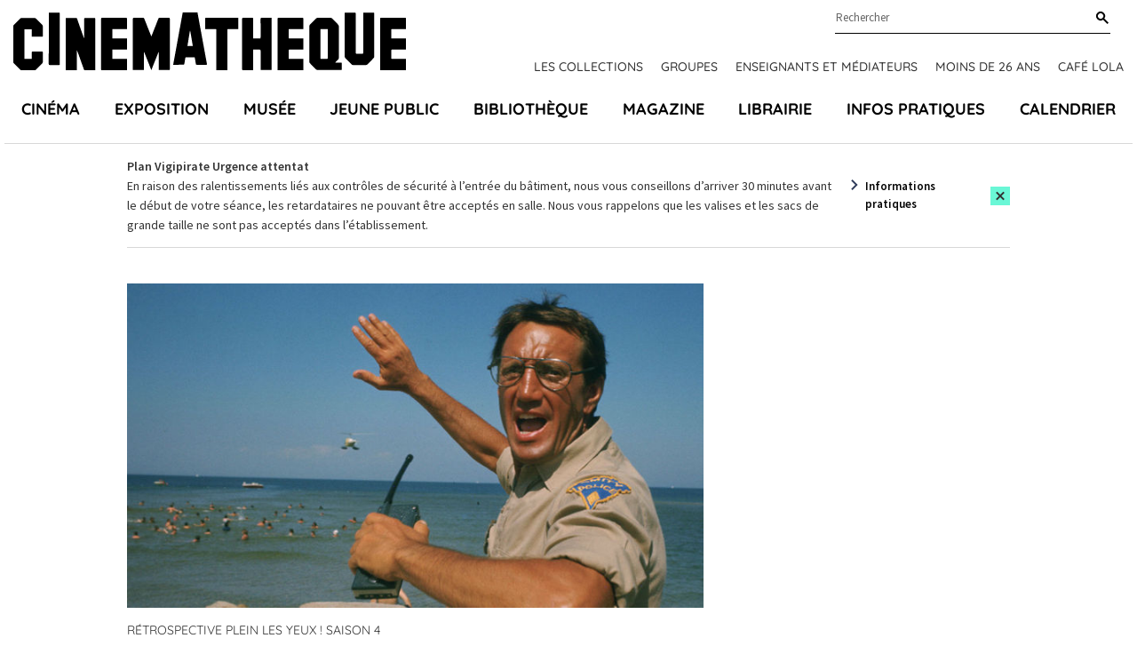

--- FILE ---
content_type: text/html; charset=UTF-8
request_url: https://www.cinematheque.fr/seance/36375.html
body_size: 8151
content:
<!DOCTYPE html>
<html lang="fr">
<head>
<base href="https://www.cinematheque.fr/" />
<title>Dimanche 26 déc 2021, 18h00 - Salle Henri Langlois - La Cinémathèque française</title>
<meta name="robots" content="index,follow">


    <meta charset="UTF-8">
    <meta http-equiv="X-UA-Compatible" content="IE=edge">
    <meta name="viewport" content="width=device-width, initial-scale=1.0">

    <!-- CSS -->
        <link rel="apple-touch-icon" sizes="57x57" href="static/apps/cinematheque_templates/img/favicon/apple-icon-57x57.png">
    <link rel="apple-touch-icon" sizes="60x60" href="static/apps/cinematheque_templates/img/favicon/apple-icon-60x60.png">
    <link rel="apple-touch-icon" sizes="72x72" href="static/apps/cinematheque_templates/img/favicon/apple-icon-72x72.png">
    <link rel="apple-touch-icon" sizes="76x76" href="static/apps/cinematheque_templates/img/favicon/apple-icon-76x76.png">
    <link rel="apple-touch-icon" sizes="114x114" href="static/apps/cinematheque_templates/img/favicon/apple-icon-114x114.png">
    <link rel="apple-touch-icon" sizes="120x120" href="static/apps/cinematheque_templates/img/favicon/apple-icon-120x120.png">
    <link rel="apple-touch-icon" sizes="144x144" href="static/apps/cinematheque_templates/img/favicon/apple-icon-144x144.png">
    <link rel="apple-touch-icon" sizes="152x152" href="static/apps/cinematheque_templates/img/favicon/apple-icon-152x152.png">
    <link rel="apple-touch-icon" sizes="180x180" href="static/apps/cinematheque_templates/img/favicon/apple-icon-180x180.png">
    <link rel="icon" type="image/png" sizes="192x192" href="static/apps/cinematheque_templates/img/favicon/android-icon-192x192.png">
    <link rel="icon" type="image/png" sizes="32x32" href="static/apps/cinematheque_templates/img/favicon/favicon-32x32.png">
    <link rel="icon" type="image/png" sizes="96x96" href="static/apps/cinematheque_templates/img/favicon/favicon-96x96.png">
    <link rel="icon" type="image/png" sizes="16x16" href="static/apps/cinematheque_templates/img/favicon/favicon-16x16.png">
    <link rel="manifest" href="static/apps/cinematheque_templates/img/favicon/manifest.json">
    <meta name="msapplication-TileColor" content="#ffffff">
    <meta name="msapplication-TileImage" content="static/apps/cinematheque_templates/img/favicon/ms-icon-144x144.png">
    <meta name="theme-color" content="#ffffff">

    
    <link rel="stylesheet" href="static/apps/cinematheque_templates/css/fonts.css?1657723286">
    <link rel="stylesheet" href="static/apps/cinematheque_templates/css/standard.css?1727791936">

    <!-- Google Tag Manager -->
    <script>(function(w,d,s,l,i){w[l]=w[l]||[];w[l].push({'gtm.start':
    new Date().getTime(),event:'gtm.js'});var f=d.getElementsByTagName(s)[0],
    j=d.createElement(s),dl=l!='dataLayer'?'&l='+l:'';j.async=true;j.src=
    'https://www.googletagmanager.com/gtm.js?id='+i+dl;f.parentNode.insertBefore(j,f);
    })(window,document,'script','dataLayer','GTM-KTJFF9F');</script>
    <!-- End Google Tag Manager -->

    <script type="text/javascript" defer="defer" src="https://extend.vimeocdn.com/ga/6018340.js"></script>

<meta property="og:image" content="https://www.cinematheque.fr/media/01-films/dents-de-la-mer-jaws-trailer.jpg">
                    <meta property="og:image:type" content="image/jpeg">
                    <meta property="og:image:width" content="1200">
                    <meta property="og:image:height" content="675">
                    <meta property="og:image:alt" content="Les Dents de la mer">


<script>
  var _paq = window._paq = window._paq || [];
  /* tracker methods like "setCustomDimension" should be called before "trackPageView" */
  _paq.push(['trackPageView']);
  _paq.push(['enableLinkTracking']);
  (function() {
    var u="https://cinematheque.matomo.cloud/";
    _paq.push(['setTrackerUrl', u+'matomo.php']);
    _paq.push(['setSiteId', '1']);
    var d=document, g=d.createElement('script'), s=d.getElementsByTagName('script')[0];
    g.async=true; g.src='//cdn.matomo.cloud/cinematheque.matomo.cloud/matomo.js'; s.parentNode.insertBefore(g,s);
  })();
</script>

</head>

<body class="page-home">

<noscript>
    <iframe src="//www.googletagmanager.com/ns.html?id=GTM-KTJFF9F"
            height="0" width="0" style="display:none;visibility:hidden"></iframe>
</noscript>



<!-- Google Tag Manager (noscript) -->
<noscript><iframe src="https://www.googletagmanager.com/ns.html?id=GTM-KTJFF9F"
height="0" width="0" style="display:none;visibility:hidden"></iframe></noscript>
<!-- End Google Tag Manager (noscript) -->

<div class="main">
    <div class="menu-mobile-header Fixed bg-white">
        <div class="row">
            <div class="columns large-12 text-center">
                <a href="#menu-mobile" id="hamburger"><span></span></a>
                <a class="logo-mobile text-black" aria-label="Home" rel="Home"
                   href="https://www.cinematheque.fr/">
                    <svg width='108' height='16' focusable='false'><use xlink:href='/static/apps/cinematheque_templates/img/svg-defs.svg#logo'></use></svg>
                </a>
            </div>
        </div>
    </div>

<div id="menu">

    <div id="menu-principal" class="js-sticky menu relative pt-3.5">
    <div class="logo-content container container-lg-large">
        <div class="relative flex justify-between">
            <a id="logo" class="text-black" aria-label="Home" rel="home"
               href="https://www.cinematheque.fr/">
                <svg width='442' height='65' focusable='false'>
                    <use xlink:href='/static/apps/cinematheque_templates/img/svg-defs.svg#logo'></use>
                </svg>
            </a>

            <div class="pre-main-nav">
                <div class="sub-header flex justify-end relative">
                    <div class="wrap-search relative">
                        
<form action="https://www.cinematheque.fr/recherche.html" method="get">
    
<div class="form-field autocomplete-component relative"
     x-data="autocomplete"
>
    <div class="relative">
        <input type="text"
               name="t"
               id="menu-search"
               class="input-text"
               placeholder="Rechercher"
               autocomplete="off"
               data-request-url="https://www.cinematheque.fr/recherche/suggest.html"
               data-query-search-param="t"
               x-ref="input"
               x-on:keyup.esc="open = false"
               x-on:input="loadSuggestions($el.value, true)"
               x-on:keydown.arrow-down.stop.prevent="highlightNext()"
               x-on:keydown.arrow-up.stop.prevent="highlightPrevious()"
               x-on:keydown.enter.stop.prevent="handleEnterKeypressSearch()"
        >
        <label for="menu-search" class="sr-only">
            Rechercher        </label>

        <button type="submit"
                class="button-search text-black"
                aria-label="Rechercher"
                x-ref="submit"
        >
            <svg width='14' height='14' focusable='false'>
                <use xlink:href='/static/apps/cinematheque_templates/img/svg-defs.svg#search'></use>
            </svg>
        </button>

        <div class="suggestions"
             x-cloak
             x-show="open"
             x-on:click.outside="open = false"
        >
            <ul role="listbox"
                aria-label="Résultats trouvés"
                x-ref="results"
            >
                <template x-if="suggestions.length">
                    <template x-for="(suggestion, index) in suggestions">
                        <li
                            role="option"
                            x-bind:aria-selected="index === highlightedIndex"
                            x-bind:data-suggestion-id="suggestion.id"
                            x-bind:data-suggestion-label="suggestion.label"
                        >
                            <a class="autocomplete-link"
                               x-bind:href="suggestion.url"
                               x-bind:class="{
                                   'active': index === highlightedIndex || suggestion.id === suggestionId,
                               }"
                            >
                                <span x-text="suggestion.label"></span>
                                <template x-if="suggestion.type">
                                    <span class="suggestion-type">
                                        (<span class="suggestion-type" x-text="suggestion.type"></span>)
                                    </span>
                                </template>
                            </a>
                        </li>
                    </template>
                </template>
                <template x-if="!suggestions.length">
                    <li class="cursor-default select-none px-4 py-2">Pas de résultat</li>
                </template>
            </ul>
        </div>
    </div>
</div>
</form>

                    </div>
                </div>
                                    <div class="topNav flex font-title font-medium uppercase">
                        <a class="text-sm text-gray-300 topnav-link" href="https://www.cinematheque.fr/les-collections-de-la-cinematheque-francaise.html">Les collections</a><a class="text-sm text-gray-300 topnav-link" href="https://www.cinematheque.fr/groupes-2025-2026.html">Groupes</a><a class="text-sm text-gray-300 topnav-link" href="https://www.cinematheque.fr/formations-et-partenariats/enseignants-et-mediateurs.html">Enseignants et m&eacute;diateurs</a><a class="text-sm text-gray-300 topnav-link" href="https://www.cinematheque.fr/moins-de-26-ans-et-etudiants.html">Moins de 26 ans</a><a class="text-sm text-gray-300 topnav-link" href="https://www.cinematheque.fr/cafe-lola.html">Caf&eacute; Lola</a>                    </div>
                            </div>
        </div>
    </div>

            <div class="js-navbar container container-lg-large">
            <div class="main-navigation-wrap">
                <ul class="main-navigation flex justify-between p-0 m-0 font-title text-lg font-bold uppercase">
                                            <li class="relative item list-none">
                            <a class="nav-a" href="https://www.cinematheque.fr/cinema.html">Cin&eacute;ma</a>                        </li>
                                            <li class="relative item list-none">
                            <a class="nav-a" href="https://www.cinematheque.fr/exposition.html">Exposition</a>                        </li>
                                            <li class="relative item list-none">
                            <a class="nav-a" href="https://www.cinematheque.fr/musee-melies-la-magie-du-cinema.html">Mus&eacute;e</a>                        </li>
                                            <li class="relative item list-none">
                            <a class="nav-a" href="https://www.cinematheque.fr/jeune-public.html">Jeune public</a>                        </li>
                                            <li class="relative item list-none">
                            <a class="nav-a" href="https://www.cinematheque.fr/bibliotheque.html">Biblioth&egrave;que</a>                        </li>
                                            <li class="relative item list-none">
                            <a class="nav-a" href="https://www.cinematheque.fr/magazine.html">Magazine</a>                        </li>
                                            <li class="relative item list-none">
                            <a class="nav-a" href="https://www.cinematheque.fr/librairie.html">Librairie</a>                        </li>
                                            <li class="relative item list-none">
                            <a class="nav-a" href="https://www.cinematheque.fr/informations-pratiques.html">Infos pratiques</a>                        </li>
                                            <li class="relative item list-none">
                            <a class="nav-a" href="https://www.cinematheque.fr/calendrier/#aujourdhui">Calendrier</a>                        </li>
                                    </ul>
            </div>
        </div>
    </div>

</div>
    <div class="cinematheque-alert hidden js-alert relative"
         data-alert-id="6_1769012931">
        <div class="container">
            <div class="cinematheque-alert--wrapper relative text-sm flex items-center justify-center py-3.5">
                <div class="content">
                    <p><strong>Plan Vigipirate Urgence attentat</strong></p>
<p>En raison des ralentissements li&eacute;s aux contr&ocirc;les de s&eacute;curit&eacute; &agrave; l&rsquo;entr&eacute;e du b&acirc;timent, nous vous conseillons d&rsquo;arriver 30 minutes avant le d&eacute;but de votre s&eacute;ance, les retardataires ne pouvant &ecirc;tre accept&eacute;s en salle. Nous vous rappelons que les valises et les sacs de grande taille ne sont pas accept&eacute;s dans l&rsquo;&eacute;tablissement.</p>                </div>
                <div class="cta">
                                            <a class="link" href="https://www.cinematheque.fr/informations-pratiques.html">Informations pratiques</a>
                                        <button type="button"
                            class="flex items-center justify-center py-1 px-1 cinematheque-alert-close btn bg-primary js-close-alert"
                            aria-label="Close this alert">
                        <svg width='12' height='11' focusable='false'>
                            <use xlink:href='/static/apps/cinematheque_templates/img/svg-defs.svg#close'></use>
                        </svg>
                    </button>
                </div>
            </div>
        </div>
    </div>
    
<div class="seance-item">
    <section class="seance">
        <div class="container flex-container">
            <div class="w-full lg:w-8/12 main-content">

                                    <figure class="block mb-4">
                        <img class="affiche w-full" src="https://www.cinematheque.fr/cache/media/01-films/dents-de-la-mer-jaws-trailer/s,725-845d55.jpg" alt="Les Dents de la mer"/>
                    </figure>
                                    <div class="sous-cycles">
                                            <div class="listSousCycles">
                            <a href="cycle/plein-les-yeux-saison-4-596.html" class="cycle underline font-title text-gray-300">
                                        Rétrospective Plein les yeux ! Saison 4
                                    </a>                        </div>
                                    </div>

                <div class="content">

                    
                    <div class="shows">
                        <div class="show">
                            <div class="date">
                                <h1 class="text-gray-300">
                                    dimanche 26 décembre 2021, 18h00                                </h1>
                                                                    <h1 class="sub">
                                        Salle Henri Langlois                                                                            </h1>
                                                                </div>
                            <div class="endTime font-bold">
                                18h00 <span class="icon-fleche"></span> 20h05 <span class="minTotal">(124 min)</span>                            </div>
                        </div>
                    </div>

                    <hr class="my-8 w-3/12">

                    <div class="description">
                                            </div>

                    
                                            <div class="films">
                                                                <div class="film">
                                                                                    <div>
                                                <a href="film/36385.html"
                                                   class="titre inline-block font-bold text-gray-300 underline">
                                                    Les Dents de la mer                                                </a>
                                                                                                    <span class="sub font-bold">Jaws</span>
                                                                                            </div>
                                        
                                        <div class="intro mb-4">
                                                                                            <span class="realisateur font-bold">Steven Spielberg</span>
                                                                                            <div>
                                                États-Unis / 1974 / 124 min / DCP / VOSTF                                            </div>
                                                                                            <div class="adaptation">
                                                    D'après le roman <em>Les Dents de la mer</em> de Peter Benchley.                                                </div>
                                                                                            <div class="custom-container-color-normal"><p>Avec Richard Dreyfuss, Roy Scheider, Robert Shaw.</p></div>
                                        </div>

                                        <div class="synopsys">
                                            <p>Dans une petite station balnéaire, au début de l'été, le corps mutilé d'une jeune vacancière est retrouvé sur la plage. Martin Brody, le nouveau chef de la police, est persuadé qu'il s'agit de l'œuvre d'un requin.</p>                                        </div>

                                        <div class="custom-container-color-normal">
                                                                                            <div class="comment">
                                                    <p><em>«&nbsp;You're gonna need a bigger boat...&nbsp;»</em> Été 1975, <em>Les Dents de la mer</em> sort sur les écrans et sème la panique sur les plages. Trois hommes s'unissent pour chasser un grand requin blanc qui dévore les vacanciers d'une petite station balnéaire. <em>Jump scare</em>, effets spéciaux spectaculaires, BO entêtante signée John Williams, Roy Scheider obsessionnel et charismatique&nbsp;: l'un des premiers blockbusters et l'un des plus grand succès de tous les temps, qui propulsera le jeune Spielberg au sommet d'Hollywood.</p>                                                </div>

                                                                                        </div>

                                        <div class="custom-container-color-normal">
                                                                                    </div>

                                                                            </div>
                                                                    <hr class="my-8 w-3/12">
                                                        </div>
                    
                </div>

            </div>

            <div class="w-full lg:w-4/12 sidebar">
                                <div class="seances-list">
                    <div class="content">
                                            </div>
                </div>
            </div>
        </div>
    </section>
</div>




<footer>
    <div class="container">
        <div class="wrap">
            <div class="w-full lg:w-3/12 footer-left">
                <svg width='180' height='27' class="mb-4">
                    <use xlink:href='/static/apps/cinematheque_templates/img/svg-defs.svg#logo'></use>
                </svg>
                <p class="text-sm mb-2">51 Rue de Bercy, 75012 Paris</p>
                <div class="text-sm access mb-8 flex flex-row md:flex-col">
                    <div class="mb-2">M° Bercy Lignes</div>
                    <div class="flex pastilles">
                        <span class="pastille metro purple flex items-center justify-center">14</span>
                        <span class="pastille metro green flex items-center justify-center ml-2">6</span>
                    </div>
                </div>
            </div>
            <div class="w-full lg:w-8/12 ">
                <section class="showcase justify-between items-center bg-primary relative">
                    <div class="title font-title font-bold uppercase">
                        Restez informés                    </div>
                    <a href="http://form.crm.digitick.com/web/template/index/cinematheque/9ee8bed5-5944-45cd-8f30-6de50bb0c287"
                       target="_blank" class="btn flex items-center my-4 bg-black text-white text-sm">
                        <svg width='24' height='14' class="mr-2">
                            <use xlink:href='/static/apps/cinematheque_templates/img/svg-defs.svg#thinArrowRight'></use>
                        </svg>
                        Abonnez-vous à nos newsletters                    </a>
                    <div class="social">
                        <div class="socials">
    <a class="facebook icon" href="https://www.facebook.com/cinemathequefr" aria-label="lien facebook" target="_blank">
        <svg width='20' height='20' focusable='false'><use xlink:href='/static/apps/cinematheque_templates/img/svg-defs.svg#facebook'></use></svg>
    </a>
    <a class="twitter icon" href="https://twitter.com/cinemathequefr" aria-label="lien twitter" target="_blank">
        <svg width='22' height='17' focusable='false'><use xlink:href='/static/apps/cinematheque_templates/img/svg-defs.svg#twitter'></use></svg>
    </a>
    <a class="instagram icon" href="https://instagram.com/cinemathequefr" aria-label="lien instagram" target="_blank">
        <svg width='20' height='20' focusable='false'><use xlink:href='/static/apps/cinematheque_templates/img/svg-defs.svg#instagram'></use></svg>
    </a>
    <a class="tiktok icon" href="https://www.tiktok.com/@cinemathequefr?" aria-label="lien tiktok" target="_blank">
        <svg width='20' height='20' focusable='false'><use xlink:href='/static/apps/cinematheque_templates/img/svg-defs.svg#tiktok'></use></svg>
    </a>
    <a class="vimeo icon" href="https://vimeo.com/cinemathequefr" aria-label="lien vimeo" target="_blank">
        <svg width='20' height='20' focusable='false'><use xlink:href='/static/apps/cinematheque_templates/img/svg-defs.svg#vimeo'></use></svg>
    </a>
</div>
                    </div>
                </section>

                <div class="menu-footer-wrap">
                                            <ul class="justify-between menu-footer">
                                                            <li class="menu-item">
                                    <div class="title font-title font-bold text-base uppercase">
                                        <div>La cin&eacute;math&egrave;que fran&ccedil;aise</div>                                    </div>

                                    <div class="submenu">
                                        <div class="submenu-item"><a class="hover:text-primary" href="https://www.cinematheque.fr/informations-institutionnelles.html">Informations institutionnelles</a></div><div class="submenu-item"><a class="hover:text-primary" href="https://www.cinematheque.fr/les-collections-de-la-cinematheque-francaise/enrichir-les-collections.html">Devenir membre de la Cin&eacute;math&egrave;que</a></div><div class="submenu-item"><a class="hover:text-primary" href="https://www.cinematheque.fr/les-editions-de-la-cinematheque-francaise.html">Les &eacute;ditions de la Cin&eacute;math&egrave;que fran&ccedil;aise</a></div><div class="submenu-item"><a class="hover:text-primary" href="https://www.cinematheque.fr/espace-pro/recrutement.html">Recrutement</a></div>                                    </div>
                                </li>
                                                            <li class="menu-item">
                                    <div class="title font-title font-bold text-base uppercase">
                                        <div>Particuliers</div>                                    </div>

                                    <div class="submenu">
                                        <div class="submenu-item"><a class="hover:text-primary" href="https://billetterie.cinematheque.fr/identification-css5-cinematheque-pg1007-pr1101.html">Espace client</a></div><div class="submenu-item"><a class="hover:text-primary" href="https://www.cinematheque.fr/abonnements-et-cartes.html">Abonnements et cartes</a></div><div class="submenu-item"><a class="hover:text-primary" href="https://www.cinematheque.fr/offres-reservees-aux-libre-pass.html">Offres r&eacute;serv&eacute;es aux abonn&eacute;s</a></div><div class="submenu-item"><a class="hover:text-primary" href="https://www.cinematheque.fr/accessibilite.html">Accessibilit&eacute;</a></div><div class="submenu-item"><a class="hover:text-primary" href="https://www.cinematheque.fr/contactez-nous.html">Contactez-nous</a></div><div class="submenu-item"><a class="hover:text-primary" href="https://form.crm.digitick.com/web/template/index/cinematheque/9ee8bed5-5944-45cd-8f30-6de50bb0c287">Abonnez-vous &agrave; nos newsletters</a></div>                                    </div>
                                </li>
                                                            <li class="menu-item">
                                    <div class="title font-title font-bold text-base uppercase">
                                        <div>Professionnels</div>                                    </div>

                                    <div class="submenu">
                                        <div class="submenu-item"><a class="hover:text-primary" href="https://www.cinematheque.fr/salle-de-presse.html">Presse</a></div><div class="submenu-item"><a class="hover:text-primary" href="https://www.cinematheque.fr/mecenat.html">M&eacute;c&eacute;nat</a></div><div class="submenu-item"><a class="hover:text-primary" href="https://www.cinematheque.fr/espace-pro/privatisations.html">Privatisations</a></div><div class="submenu-item"><a class="hover:text-primary" href="https://www.cinematheque.fr/espace-pro/itinerances.html">Itin&eacute;rances des expositions</a></div><div class="submenu-item"><a class="hover:text-primary" href="https://www.cinematheque.fr/espace-pro/prises-de-vue-et-tournages.html">Prises de vues et tournages</a></div><div class="submenu-item"><a class="hover:text-primary" href="https://www.cinematheque.fr/espace-pro/marches-publics.html">March&eacute;s publics</a></div>                                    </div>
                                </li>
                                                    </ul>
                                    </div>
            </div>
            <div class="w-full lg:w-1/12"></div>
        </div>
    </div>

    <div class="container">
                    <div class="text-sm text-center footer-bottom-links">
                <a class="footer-bottom-links--item text-gray-300" href="https://www.cinematheque.fr/mentions-legales.html">Cr&eacute;dits et mentions l&eacute;gales</a><a class="footer-bottom-links--item text-gray-300" href="https://www.cinematheque.fr/cgu.html">CGU</a><a class="footer-bottom-links--item text-gray-300" href="https://www.cinematheque.fr/politique-relative-aux-donnees-a-caractere-personnel-du-site-cinematheque-fr.html">Donn&eacute;es personnelles</a><a class="footer-bottom-links--item text-gray-300" href="https://www.cinematheque.fr/gestion-des-cookies.html">Gestion des cookies</a>            </div>
            </div>
</footer>

    <nav id="menu-mobile">
        <ul>
            <li><a href="https://www.cinematheque.fr/cinema.html">Cin&eacute;ma</a></li><li><a href="https://www.cinematheque.fr/exposition.html">Exposition</a></li><li><a href="https://www.cinematheque.fr/musee-melies-la-magie-du-cinema.html">Mus&eacute;e</a></li><li><a href="https://www.cinematheque.fr/jeune-public.html">Jeune public</a></li><li><a href="https://www.cinematheque.fr/bibliotheque.html">Biblioth&egrave;que</a></li><li><a href="https://www.cinematheque.fr/magazine.html">Magazine</a></li><li><a href="https://www.cinematheque.fr/librairie.html">Librairie</a></li><li><a href="https://www.cinematheque.fr/informations-pratiques.html">Infos pratiques</a></li><li><a href="https://www.cinematheque.fr/calendrier/#aujourdhui">Calendrier</a></li>
            <!-- Submenu -->
                            <li class="item-submenu"><a href="https://www.cinematheque.fr/les-collections-de-la-cinematheque-francaise.html">Les collections</a></li><li class="item-submenu"><a href="https://www.cinematheque.fr/groupes-2025-2026.html">Groupes</a></li><li class="item-submenu"><a href="https://www.cinematheque.fr/formations-et-partenariats/enseignants-et-mediateurs.html">Enseignants et m&eacute;diateurs</a></li><li class="item-submenu"><a href="https://www.cinematheque.fr/moins-de-26-ans-et-etudiants.html">Moins de 26 ans</a></li><li class="item-submenu"><a href="https://www.cinematheque.fr/cafe-lola.html">Caf&eacute; Lola</a></li>            
            <li>
                <form method="get" action="https://www.cinematheque.fr/recherche.html" class="row">
                    <input type="text" placeholder="Rechercher..." value="" name="t">
                    <input type="submit" value="ok">
                </form>
            </li>
        </ul>
    </nav>
</div> <!-- ./main -->

<script> var qazy_image = "[data-uri]";  </script>
<script src="static/apps/cinematheque_templates/js/build.min.js?v=3.5"></script>
<script src="static/apps/cinematheque_templates/js/app.js?v=3.5"></script>

<script>
    $(document).foundation({
        equalizer: {
            // Specify if Equalizer should make elements equal height once they become stacked.
            equalize_on_stack: false,
            // Allow equalizer to resize hidden elements
            act_on_hidden_el: false
        }
    });

    $(document).ready(function () {
        $(document).foundation('equalizer', 'reflow');
        $(document).foundation('magellan', 'reflow');
    });
</script>
<script type="text/javascript">
    window.tacOverrideLang = {"adblock":"Bonjour! Ce site joue la transparence et vous donne le choix des services tiers \u00e0 activer.","adblock_call":"Merci de d\u00e9sactiver votre adblocker pour commencer la personnalisation.","reload":"Recharger la page","alertBigScroll":"En continuant de d\u00e9filer,","alertBigClick":"En poursuivant votre navigation,","alertBig":"vous acceptez l'utilisation de services tiers pouvant installer des cookies","alertBigPrivacy":"Ce site utilise des cookies et vous donne le contr\u00f4le sur ce que vous souhaitez activer","alertSmall":"Gestion des services","personalize":"Personnaliser","acceptAll":"Tout accepter","close":"Fermer","labelIconButton":"Gestion des cookies","alertBigTitle":"Notre site utilise des cookies,","alertBigContent":"Pour personnaliser et am\u00e9liorer votre confort d'utilisation. Nous utilisons essentiellement les donn\u00e9es statistiques \u00e0 des fins de performance et d'optimisation et pour vous apporter une meilleure exp\u00e9rience.<br> Pour obtenir davantage d'informations ou pour modifier vos pr\u00e9f\u00e9rences, cliquez sur le bouton \u00ab Personnaliser \u00bb.","alertBigContentMore":"Pour en savoir plus sur ces cookies et le traitement de vos donn\u00e9es personnelles, consultez notre","alertBigContentLabelLink":"politique de confidentialit\u00e9","all":"Pr\u00e9f\u00e9rences pour tout les services","info":"Protection de votre vie priv\u00e9e","disclaimer":"Lorsque vous naviguez sur notre site, des cookies sont d\u00e9pos\u00e9s sur votre navigateur. Pour certains d\u2019entre eux, votre consentement est n\u00e9cessaire. Cliquez sur chaque cat\u00e9gorie de cookies pour activer ou d\u00e9sactiver leur utilisation. Pour b\u00e9n\u00e9ficier de l\u2019ensemble des fonctionnalit\u00e9s propos\u00e9 par notre site (am\u00e9lioration du site gr\u00e2ce aux statistiques de navigation, etc.), il est conseill\u00e9 de garder l\u2019activation des diff\u00e9rentes cat\u00e9gories de cookies.","disclaimerMoreInfoTxt":"Pour en savoir plus sur les cookies, les donn\u00e9es que nous utilisons, les traitements que nous r\u00e9alisons et les partenaires avec qui nous travaillons, vous pouvez consulter notre","disclaimerMoreInfoBtnLabel":"politique de confidentialit\u00e9","allow":"Autoriser","deny":"Interdire","noCookie":"Ce service ne d\u00e9pose aucun cookie.","useCookie":"Ce service peut d\u00e9poser","useCookieCurrent":"Ce service a d\u00e9pos\u00e9","useNoCookie":"Ce service n'a d\u00e9pos\u00e9 aucun cookie.","more":"En savoir plus","source":"Voir le site officiel","noServices":"Ce site n'utilise aucun cookie n\u00e9cessitant votre consentement.","toggleInfoBox":"Afficher\/masquer les informations sur le stockage des cookies","title":"Panneau de gestion des cookies","cookieDetail":"D\u00e9tail des cookies","ourSite":"sur notre site","newWindow":"(nouvelle fen\u00eatre)","allowAll":"Tout accepter","denyAll":"Tout refuser","fallback":"est d\u00e9sactiv\u00e9.","ads":{"title":"R\u00e9gies publicitaires","details":"Les r\u00e9gies publicitaires permettent de g\u00e9n\u00e9rer des revenus en commercialisant les espaces publicitaires du site."},"analytic":{"title":"Mesure d'audience","details":"Les services de mesure d'audience permettent de g\u00e9n\u00e9rer des statistiques de fr\u00e9quentation utiles \u00e0 l'am\u00e9lioration du site."},"social":{"title":"R\u00e9seaux sociaux","details":"Les r\u00e9seaux sociaux permettent d'am\u00e9liorer la convivialit\u00e9 du site et aident \u00e0 sa promotion via les partages."},"video":{"title":"Vid\u00e9os","details":"Les services de partage de vid\u00e9o permettent d'enrichir le site de contenu multim\u00e9dia et augmentent sa visibilit\u00e9."},"comment":{"title":"Commentaires","details":"Les gestionnaires de commentaires facilitent le d\u00e9p\u00f4t de vos commentaires et luttent contre le spam."},"support":{"title":"Support","details":"Les services de support vous permettent d'entrer en contact avec l'\u00e9quipe du site et d'aider \u00e0 son am\u00e9lioration."},"api":{"title":"APIs","details":"Les APIs permettent de charger des scripts : g\u00e9olocalisation, moteurs de recherche, traductions, ..."},"other":{"title":"Autre","details":"Services visant \u00e0 afficher du contenu web."},"mandatoryTitle":"Cookies obligatoires","mandatoryText":"Ce site utilise des cookies n\u00e9cessaires \u00e0 son bon fonctionnement qui ne peuvent pas \u00eatre d\u00e9sactiv\u00e9s.","mandatoryAllow":"Autoriser"};
</script>

<script type="text/javascript" src="https://cdn.novius.net/novius-tac/tarteaucitron-1.4.x.js"></script>

</body>
</html>
